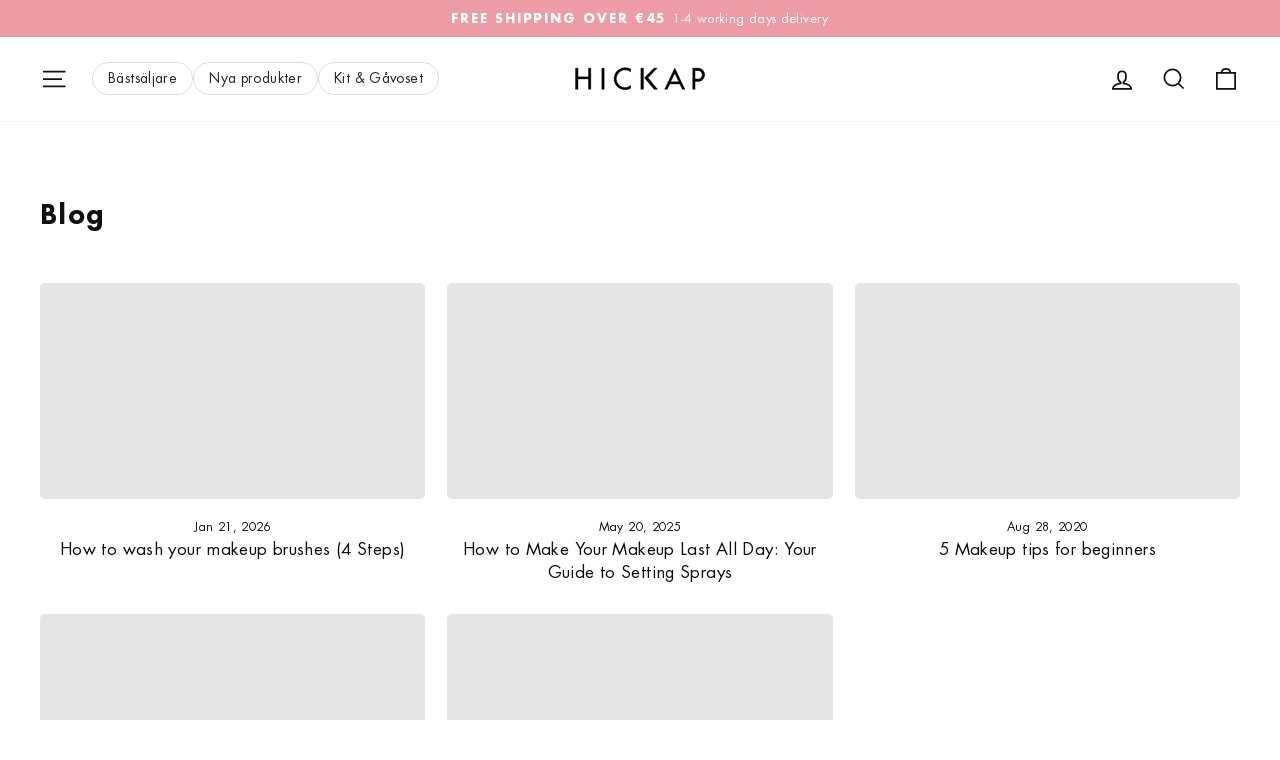

--- FILE ---
content_type: text/css
request_url: https://hickap.com/cdn/shop/t/20/assets/custom.css?v=4746331421976827681759759112
body_size: 2547
content:
@charset "UTF-8";.grid-product__tag{border-radius:30px;top:2px;right:auto;left:2px;font-weight:600!important}.quick-product__btn{border-radius:30px}.collection-filter select{border-radius:50px}.grid-product__vendor{letter-spacing:.15em;font-size:.7em}.ia_menu_collections .link_img img{border-radius:50px!important;width:80px;border:2px solid #fff;box-shadow:0 0 0 1pt #ccc;margin-top:2px}.watermark{display:none!important}.ia_menu_collections .item_link{letter-spacing:inherit!important;text-transform:inherit!important;font-size:12px!important}.ia_menu_collections{padding-top:0!important;padding-bottom:0!important;display:none}@media only screen and (min-width:768px){.ia_menu_collections{display:none}}.ia_menu_collections .list_item{padding:0 10px!important}.product-launch-notice-p{text-align:center;margin:0}.product-launch-notice-h4{text-align:center;margin:0 0 6px}.product-launch-notice{background:#fafafa;padding:14px 10px;border:solid 1px #ccc;border-radius:50px}#rebuy-widget-53271,.grid-product__tag--sale{display:none}li.mobile-nav__item.appear-animation.appear-delay-2,#Sublabel-collections-shop-based-on-skin-type13{font-weight:700}.index-section--faq{margin-bottom:10px}.section-header__description{font-weight:500;font-size:13px}.christmas-calendar-container{display:grid;grid-template-columns:repeat(2,1fr);grid-gap:10px;margin:0 auto;max-width:1000px;padding-bottom:40px}.christmas-calendar-block{padding:30px 15px;box-sizing:border-box;text-align:center}.christmas-calendar-block.christmas-calendar-block-large{grid-column-start:1;grid-column-end:3;display:flex;align-items:center;justify-content:center;padding:0}.christmas-calendar-block .christmas-calendar-date{margin-bottom:10px}.christmas-calendar-block.christmas-calendar-block-large .christmas-calendar-date{margin-bottom:20px}.christmas-calendar-block .christmas-calendar-date span{border-radius:50px;font-size:10px;line-height:normal;font-weight:500;letter-spacing:1.5px;text-transform:uppercase;padding:5px 20px;display:inline-block}.christmas-calendar-block .christmas-calendar-block-message p{margin:0}.christmas-calendar-block.christmas-calendar-block-large .christmas-calendar-block-content{width:100%;padding:20px 15px}.christmas-calendar-block.christmas-calendar-block-large .christmas-calendar-block-content .button{display:block;width:100%;border-radius:50px;padding:7px 15px;margin-top:25px;font-size:11px;line-height:normal;font-weight:700;letter-spacing:1.65px;text-transform:uppercase}.christmas-calendar-block.christmas-calendar-block-large .christmas-calendar-block-image,.christmas-calendar-block.christmas-calendar-block-large .christmas-calendar-block-image .christmas-calendar-block-image-desktop,.christmas-calendar-block.christmas-calendar-block-large .christmas-calendar-block-image .christmas-calendar-block-image-mobile{height:100%;width:auto}.christmas-calendar-block.christmas-calendar-block-large .christmas-calendar-block-image img{width:100%;height:100%;display:block;object-fit:cover}.christmas-calendar-block.christmas-calendar-block-large .christmas-calendar-block-image .christmas-calendar-block-image-desktop{display:none}.index-section.christmas-calendar-section{color:#000;margin-bottom:0;padding-bottom:40px}@media only screen and (min-width: 769px){.section-header__description,.christmas-calendar-block .christmas-calendar-date span{font-size:15px}.index-section.christmas-calendar-section{padding-bottom:75px}.christmas-calendar-container{grid-gap:20px}.christmas-calendar-block{padding:30px}.christmas-calendar-block.christmas-calendar-block-large .christmas-calendar-block-content{padding:20px}.christmas-calendar-block.christmas-calendar-block-large .christmas-calendar-block-content .button{display:inline-block;width:auto;padding:7px 35px;font-size:15px}.christmas-calendar-block.christmas-calendar-block-large .christmas-calendar-block-image+.christmas-calendar-block-content{width:70%}.christmas-calendar-block.christmas-calendar-block-large .christmas-calendar-block-image{width:30%}.christmas-calendar-block.christmas-calendar-block-large .christmas-calendar-block-image .christmas-calendar-block-image-mobile{display:none}.christmas-calendar-block.christmas-calendar-block-large .christmas-calendar-block-image .christmas-calendar-block-image-desktop{display:block}.christmas-calendar-block .christmas-calendar-date{margin-bottom:20px}}#smile-ui-lite-launcher-frame-container,.smile-launcher-frame-container.smile-launcher-border-radius-rounded.smile-launcher-closed.smile-launcher-animate{display:none}.hero-image-with-text{display:grid;grid-template-columns:100%;align-items:center;padding:20px 0}.hero-image-with-text .hero-image img{display:block;max-width:100%;width:auto;height:auto;border-radius:5px}.hero-image-with-text .hero-text{padding-top:11px;text-align:center;display:grid;gap:11px}.hero-image-with-text .hero-text .hero-text-subtitle{color:#444;text-align:center;font-weight:500;line-height:normal;text-transform:uppercase;margin-bottom:0;letter-spacing:2.4px}.hero-image-with-text .hero-text .hero-text-title h1{color:#000;text-align:center;font-style:normal;font-weight:700;line-height:normal;margin-bottom:0;letter-spacing:.4px}.hero-image-with-text .hero-text .hero-text-description{color:#444;text-align:center;font-size:13px;font-style:normal;font-weight:500;line-height:normal}@media only screen and (min-width: 769px){.hero-image-with-text{grid-template-columns:50% 50%}.hero-image-with-text .hero-text{padding-top:0;padding-left:50px}.hero-image-with-text .hero-text{gap:14px}.hero-image-with-text .hero-text .hero-text-subtitle{letter-spacing:4.4px}.hero-image-with-text .hero-text .hero-text-title h1{letter-spacing:.8px}.hero-image-with-text .hero-text .hero-text-description{font-size:1.3em}}.slideshow__slide .hero__image-wrapper .snow{position:absolute;width:100%;height:100%;left:0;top:0;overflow:hidden;z-index:1}.slideshow__slide .hero__image-wrapper .snow b{-webkit-border-radius:50%;-moz-border-radius:50%;-ms-border-radius:50%;-o-border-radius:50%;border-radius:50%;background:#fff;height:10px;width:10px;position:absolute;top:-10px}.slideshow__slide .hero__image-wrapper .snow b.op0{-webkit-opacity:1;-moz-opacity:1;-ms-opacity:1;-o-opacity:1;opacity:1}.slideshow__slide .hero__image-wrapper .snow b.op1{-webkit-opacity:.8;-moz-opacity:.8;-ms-opacity:.8;-o-opacity:.8;opacity:.8}.slideshow__slide .hero__image-wrapper .snow b.op2{-webkit-opacity:.7;-moz-opacity:.7;-ms-opacity:.7;-o-opacity:.7;opacity:.7}.featured-image-with-text-section .grid-overflow-wrapper .grid__item .grid-product__content{background:#f0f5f6;border-radius:5px;overflow:hidden}.featured-image-with-text-section .grid-overflow-wrapper .grid__item a{font-style:normal;font-weight:700;line-height:normal;letter-spacing:1.8px;text-transform:uppercase}.featured-image-with-text-section .grid-overflow-wrapper .grid__item .grid-product__meta{padding:12px 0}.featured-image-with-text-section .grid-overflow-wrapper .grid__item a img{transition-duration:.3s;transition-property:transform}.featured-image-with-text-section .grid-overflow-wrapper .grid__item a:hover img{transform:scale(1.1)}@media only screen and (max-width: 768px){.featured-image-with-text-section .grid-overflow-wrapper .grid__item{width:147px}.featured-image-with-text-section .grid-overflow-wrapper .grid__item a{font-size:9px;letter-spacing:.9px}}@media only screen and (min-width: 769px){.grid-overflow-wrapper-d{overflow:hidden;overflow-x:scroll;-webkit-overflow-scrolling:touch}.grid-overflow-wrapper-d .grid{white-space:nowrap;display:flex}.grid-overflow-wrapper-d .grid__item{width:22%;flex:0 0 22%;display:inline-block;float:none;white-space:normal}.grid-overflow-wrapper-d .grid__item:last-child:after{content:"";display:inline-block;width:100%}.grid-overflow-wrapper-d .grid__item--view-all{align-self:center}.grid-overflow-wrapper-d .grid-product__price,.grid-overflow-wrapper .grid__item{font-size:.75rem}.grid-overflow-wrapper-d [data-aos=overflow__animation]{transform:translate(100vw);transition:all .8s cubic-bezier(.25,.46,.45,.94)}.grid-overflow-wrapper-d [data-aos=overflow__animation].aos-animate{transform:translate(0)}.grid-overflow-wrapper-d[data-disable-animations=true] [data-aos=overflow__animation]{transform:none;transition:none}}.d-h1 a,.d-h2 a,.d-h3 a,.d-h4 a,.d-h5 a,.d-h6 a,.m-h1 a,.m-h2 a,.m-h3 a,.m-h4 a,.m-h5 a,.m-h6 a{text-decoration:none;font-weight:inherit}.d-h1,.d-h2,.d-h3,.m-h1,.m-h2,.m-h3{font-family:var(--typeHeaderPrimary),var(--typeHeaderFallback);font-weight:var(--typeHeaderWeight);letter-spacing:var(--typeHeaderSpacing);line-height:var(--typeHeaderLineHeight)}.d-h4,.m-h4,.d-h5,.d-h6,.m-h5,.m-h6{text-transform:uppercase;letter-spacing:.3em;font-size:.8em}@media only screen and (max-width: 768px){.show-desktop{display:none!important}.m-h1{font-size:calc(var(--typeHeaderSize)*.85)}.m-h2{font-size:calc(var(--typeHeaderSize)*.73)}.m-h3{font-size:calc(var(--typeHeaderSize)*.62)}}@media only screen and (min-width: 769px){.show-mobile{display:none!important}.d-h1{font-size:var(--typeHeaderSize)}.d-h2{font-size:calc(var(--typeHeaderSize)*.85)}.d-h3{font-size:calc(var(--typeHeaderSize)*.65)}}.main-content{overflow-x:hidden}.grid-overflow-wrapper::-webkit-scrollbar{height:3px}.grid-overflow-wrapper::-webkit-scrollbar,.grid-overflow-wrapper::-webkit-scrollbar-track{background:#f9f9f9}.grid-overflow-wrapper::-webkit-scrollbar-thumb{background:#d8e5e8}.grid-overflow-wrapper::-webkit-scrollbar-thumb:hover{background:#bcd0d6}@media only screen and (min-width: 769px){.grid-overflow-wrapper::-webkit-scrollbar{height:5px}.grid-overflow-wrapper::-webkit-scrollbar,.grid-overflow-wrapper::-webkit-scrollbar-track,.grid-overflow-wrapper::-webkit-scrollbar-thumb{border-radius:4px}}.grid-product__image-mask,a.collection-item.collection-item--overlaid.aos-init,.promo-grid__container,.animation-cropper,.testimonials-slider__text,.image-wrap,.promo-grid__content{border-radius:5px}@media only screen and (max-width: 768px){.product-image-main>.image-wrap{border-radius:0}}.grid-product__title{font-weight:600;letter-spacing:.03em}[data-simple-bundles-options] select{border:1px solid #e8e8e1!important;margin-bottom:20px!important}.loox-snippet-custom-1{display:none;margin-bottom:14px}.mobile-nav__link{display:block}.mobile-nav__link-image{padding-top:10px;padding-bottom:10px}.mobile-nav__link--top-level-flex,.mobile-nav__link--child-level-flex{display:flex;align-items:center;gap:10px}.mobile-nav__link--top-level-image img,.mobile-nav__link--child-level-image img{width:42px;height:42px;border-radius:100px;display:block;border:1px solid var(--colorDrawerBorder)}.mobile-nav__link--child-level-image img{width:32px;height:32px}.mobile-nav__link--top-level-tag,.mobile-nav__link--child-level-tag{background:var(--colorBtnPrimary);color:var(--colorBtnPrimaryText);padding:4px 10px;font-size:11px;border-radius:30px;font-weight:600;text-transform:uppercase;letter-spacing:1px;margin-left:2px}#simple-bundles-io-options>.custom-select{margin-bottom:20px}#simple-bundles-io-options .custom-select__option--value{border-color:#e8e8e1}#simple-bundles-io-options .custom-select__option>div{display:flex;align-items:center;gap:10px}#simple-bundles-io-options .custom-select__option img{min-width:35px;max-width:35px;width:35px;height:35px;display:block}#simple-bundles-io-options .custom-select__dropdown{max-height:320px;overflow-y:auto}.toolbar+.header-sticky-wrapper .site-header{-webkit-backdrop-filter:blur(10px);backdrop-filter:blur(10px);background-color:#ffffffdb}.snptwdgt-container .snpt-swiper-container{margin-bottom:20px}label.variant__button-label,.product-link{border-radius:50px}.product-grid-loox-reviews_1{margin-bottom:4px}.product-grid-loox-reviews_1 .loox-icon,.product-grid-loox-reviews_2 .loox-icon{color:#121212!important}.product-grid-loox-reviews_1 .loox-rating-content,.product-grid-loox-reviews_2 .loox-rating-content{gap:1px!important}.product-grid-loox-reviews_2{display:none}.grid-product__title{-webkit-hyphens:none;hyphens:none}.product-single__meta .loox-rating-label{text-decoration:underline}.product__quantity.product__quantity--full-width .js-qty__wrapper,.product-block--split .product-block--quantity .js-qty__wrapper{max-width:100%}.product__quantity .js-qty__num{padding:10px 20px}.product__quantity .js-qty__adjust{padding:0 20px;top:1px;height:calc(100% - 2px)}.product__quantity .js-qty__adjust--minus{left:1px}.product__quantity .js-qty__adjust--plus{right:1px}.product-block--split{display:flex;gap:20px;width:100%}.product-block--split .product-block--quantity{width:130px}.product-block--split .product-block--quantity .js-qty__wrapper{width:100%}.product-block--split .product-block--quantity .product__quantity .js-qty__num{padding:12px 20px;border-radius:var(--buttonRadius)}.product-block--split .product-block--quantity .product__quantity .js-qty__adjust--minus{border-top-left-radius:var(--buttonRadius);border-bottom-left-radius:var(--buttonRadius)}.product-block--split .product-block--quantity .product__quantity .js-qty__adjust--plus{border-top-right-radius:var(--buttonRadius);border-bottom-right-radius:var(--buttonRadius)}.product-block--split .product-block--buttons{width:calc(100% - 150px)}@media only screen and (max-width: 768px){.product__quantity.product__quantity--full-width .js-qty__wrapper{width:100%}.product-block--split{gap:10px}.product-block--split .product-block--quantity{width:105px}.product-block--split .product-block--quantity .product__quantity .js-qty__num{padding:10px 20px}.product-block--split .product-block--quantity .product__quantity .js-qty__adjust{padding:0 15px}.product-block--split .product-block--buttons{width:calc(100% - 70px)}}.product-block--split label{display:none}[data-product-images]{position:relative}[data-product-images] .grid-product__tags{position:absolute;top:12px;left:2px;z-index:2;transform:scale(1.2);display:flex;flex-direction:column;gap:4px}[data-product-images] .grid-product__tags .grid-product__tags-inline{display:flex;flex-wrap:wrap;gap:4px}[data-product-images] .grid-product__tags .grid-product__tags-block{display:flex;flex-direction:column;gap:4px}[data-product-images] .grid-product__tag{position:static}@media only screen and (min-width: 769px){[data-product-images] .grid-product__tags.grid-product__tags-thumbnails-beside{left:105px}}.variant-input,.product-color-option{position:relative}.color-swatch--badge,.product-color-option-badge{position:absolute;top:-5px;right:-5px;z-index:2;font-size:10px;line-height:13px;border-radius:10px;background:#262626;color:#fff;padding:1px 4px;text-transform:uppercase;font-weight:700;letter-spacing:.3px}.product-color-option-badge{top:-6px;right:-10px;width:max-content}.product-block--split{display:none}.section-header__title .section-header__description{font-size:18px;line-height:30px;font-weight:var(--typeHeaderWeight);margin:-10px 0 15px}div#shopify-section-template--20478458069315__a307114c-363a-48b2-a3b2-3baffd7694aa{margin-right:-17px}.rte.collection__description{margin-bottom:25px!important}span.grid-product__price--savings{padding:4px 10px;border:1px solid #ccc;border-radius:30px;color:#000!important;width:100px;margin:6px auto 0;font-size:11px!important;text-transform:uppercase;letter-spacing:.1em;font-weight:700}.grid-product__tag.grid-product__tag--sold-out{background-color:#f9f9f9;color:#2b2318}body.hide-variant-wrapper .variant-wrapper.js{display:none!important}.grid-product__tag.grid-product__tag--sold-out,.grid-product__tag.grid-product__tag--custom{text-align:center}.grid-product__tag--custom.product-label-1{background-color:#fcecee;color:#2b2424}.grid-product__tag--custom.product-label-2{background-color:#fff;color:#000}.grid-product__tag--custom.product-label-3{background-color:red;color:#fff}.grid-product__tag--custom.product-label-4{background-color:#0f0;color:#fff}.product-block--features{display:flex;flex-wrap:wrap;gap:6px;margin-block-start:20px}.product-block--features a{display:block;background-color:#ffe3e6;padding:6px 16px;border-radius:8px;color:#876568;transition:opacity .2s ease}.product-block--features a:hover{text-decoration:none;opacity:.75}.product-block--suited-for{margin-block-start:20px}.product-block--suited-for>p{font-weight:700;text-transform:uppercase;letter-spacing:2px;margin-block-end:5px}.product-block--suited-for>div{display:flex;flex-wrap:wrap;gap:6px}.product-block--suited-for a{display:block;text-decoration:underline}.product-block--suited-for a:hover{text-decoration:none}[data-product-images] .image-wrap{background:linear-gradient(180deg,var(--background-gradient-color-1) 0%,var(--background-gradient-color-2) 65.37%,var(--background-gradient-color-3) 69.23%,var(--background-gradient-color-4) 100%)}
/*# sourceMappingURL=/cdn/shop/t/20/assets/custom.css.map?v=4746331421976827681759759112 */
